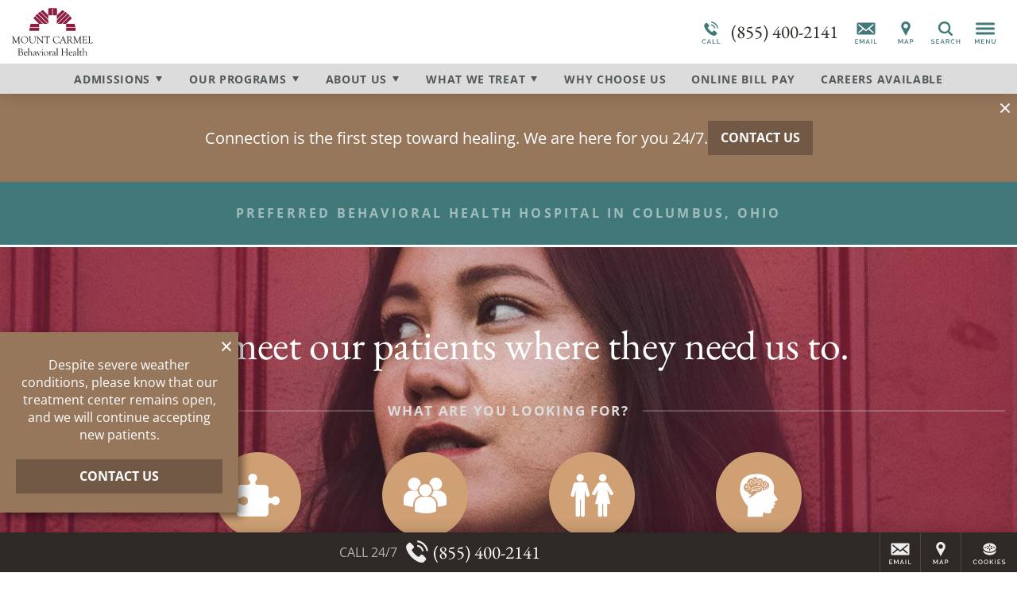

--- FILE ---
content_type: text/html;charset=utf-8
request_url: https://pnapi.invoca.net/1591/na.json
body_size: 229
content:
[{"requestId":"+18555892486","status":"success","formattedNumber":"855-400-2141","countryCode":"1","nationalNumber":"8554002141","lifetimeInSeconds":300,"overflow":null,"surge":null,"invocaId":"i-f3c5051b-c8cd-4fae-d830-2ff92ecae014"},{"type":"settings","metrics":true}]

--- FILE ---
content_type: text/css; charset: UTF-8;charset=UTF-8
request_url: https://www.mountcarmelbehavioralhealth.com/wp-content/themes/acadia2017/fonts/google_fonts/_css.php?f=Open+Sans:;EB+Garamond:
body_size: 460
content:

@font-face {
font-family: "Open Sans";
font-style: normal;
font-weight: 300 800;
font-display: swap;
src: url(OpenSans-VariableFont_wdth,wght.ttf) format("truetype");
unicode-range: U+0000-017F, U+02DC, U+2000-206F, U+2122, U+2190-2193, U+2212, U+2215, U+FEFF, U+FFFD;
}
@font-face {
font-family: "Open Sans";
font-style: italic;
font-weight: 300 800;
font-display: swap;
src: url(OpenSans-Italic-VariableFont_wdth,wght.ttf) format("truetype");
unicode-range: U+0000-017F, U+02DC, U+2000-206F, U+2122, U+2190-2193, U+2212, U+2215, U+FEFF, U+FFFD;
}
@font-face {
font-family: "EB Garamond";
font-style: normal;
font-weight: 400 800;
font-display: swap;
src: url(EBGaramond-VariableFont_wght.ttf) format("truetype");
unicode-range: U+0000-017F, U+02DC, U+2000-206F, U+2122, U+2190-2193, U+2212, U+2215, U+FEFF, U+FFFD;
}
@font-face {
font-family: "EB Garamond";
font-style: italic;
font-weight: 400 800;
font-display: swap;
src: url(EBGaramond-Italic-VariableFont_wght.ttf) format("truetype");
unicode-range: U+0000-017F, U+02DC, U+2000-206F, U+2122, U+2190-2193, U+2212, U+2215, U+FEFF, U+FFFD;
}

--- FILE ---
content_type: image/svg+xml
request_url: https://www.mountcarmelbehavioralhealth.com/wp-content/uploads/sites/142/MountCarmel-Logo-Desktop-Color.svg
body_size: 48992
content:
<?xml version="1.0" encoding="utf-8"?>
<!-- Generator: Adobe Illustrator 21.0.0, SVG Export Plug-In . SVG Version: 6.00 Build 0)  -->
<svg version="1.1" id="Layer_1" xmlns="http://www.w3.org/2000/svg" xmlns:xlink="http://www.w3.org/1999/xlink" x="0px" y="0px"
	 viewBox="0 0 101.7837753 60" style="enable-background:new 0 0 101.7837753 60;" xml:space="preserve">
<style type="text/css">
	.st0{fill:#231F20;}
	.st1{fill:#8C1D40;}
</style>
<g>
	<g>
		<path class="st0" d="M8.13692,38.0825539c-0.2699442,0.48843-0.372756,0.6555634-0.5398884,0.977066
			c-0.0770836,0.141201-0.3212996,0.6555634-0.7197838,1.5167503L6.234446,41.9004669
			c-0.1798954,0.3855171-0.3598919,0.7840004-0.5270243,1.1697235c-0.12854,0.2828102-0.244216,0.5269241-0.3470278,0.7327499
			C5.3089375,43.9056511,5.2703452,43.9958,5.2574806,44.0342903c-0.1028113,0.2185898-0.1670308,0.2955742-0.2699442,0.2955742
			c-0.1156759,0-0.1798949-0.0769844-0.2956724-0.3085365l-0.2955713-0.6041107l-2.3524146-5.1033134l-0.1542683,3.1108932
			l-0.0128642,1.4525337c0,0.8356628,0.231352,1.22118,0.7712404,1.2983665
			c0.3085368,0.0514565,0.3857214,0.0899467,0.3857214,0.1928596c0,0.0899467-0.0900488,0.1414032-0.2314532,0.1414032
			c-0.0257282,0-0.0257282,0-0.6941566-0.0386925c-0.3212996-0.012764-0.5398886-0.0257301-0.6298362-0.0257301
			c-0.2313519,0-0.578481,0.0257301-0.8226969,0.0644226c-0.0771848,0.012764-0.1542683,0.012764-0.2057249,0.012764
			c-0.1028118,0-0.1798953-0.0514565-0.1798953-0.1414032c0-0.0642204,0.0384911-0.1156769,0.1542683-0.141407
			c0.3470278-0.0771828,0.4498396-0.1414032,0.5783796-0.3470268c0.1799966-0.2700462,0.2571814-0.5913429,0.2828084-1.1697235
			c0.1671324-3.4451599,0.1799966-3.8436432,0.1799966-4.319313c0-1.491024-0.359892-2.1465874-1.2726378-2.3137207
			C0.0513552,36.0644035,0,36.0259132,0,35.9357605c0-0.1027107,0.0513552-0.1414032,0.1542683-0.1414032l0.2056236,0.0129662
			c0.1028118,0.0127602,0.1542683,0.0127602,0.4242126,0.0127602c0.2956725,0,0.5270244-0.0127602,0.6555644-0.0257263
			l0.2570802-0.012764c0.2185889,0,0.2699442,0.0642204,0.5013973,0.5398903l2.6094952,5.6431999
			c0.2699442,0.5398903,0.4113483,0.8097343,0.4242125,0.8097343c0.0256267,0,0.0642195-0.0384941,0.0899477-0.1156769
			c0.0257282-0.0642204,0.0514565-0.1156769,0.0770836-0.1671333c0.0257282-0.0512543,0.0385923-0.0899467,0.0643206-0.128437
			l2.9436584-6.3117332c0.12854-0.2698441,0.1542683-0.2955704,0.2828083-0.2955704
			c0.0128641,0,0.1414042,0.0129662,0.3085365,0.0257263h0.2313519c0.2571821,0,0.4628048-0.0127602,0.6042099-0.0257263
			l0.1928606-0.012764c0.0770836,0,0.1156759,0.0384903,0.1156759,0.1284409c0,0.1156731-0.0128641,0.1156731-0.3984842,0.218586
			c-0.4113493,0.1027107-0.5784817,0.4756699-0.5784817,1.3496208c0,0.1928596,0.0128641,0.4756699,0.0385923,1.5941391
			l0.1156759,3.4064636c0.0384912,1.5297203,0.0770836,1.6067009,0.8484259,1.7481041
			c0.2699442,0.0386963,0.3341637,0.0644226,0.3341637,0.1671333c0,0.0899467-0.0770836,0.128643-0.2313519,0.128643
			c-0.0643206,0-0.0643206,0-0.6555643-0.0514565c-0.1542692-0.0129662-0.3214016-0.0257301-0.5271263-0.0257301
			c-0.1670313,0-0.2184877,0-1.1311321,0.0514565c-0.0900488,0.012764-0.1928606,0.012764-0.2314529,0.012764
			c-0.1156759,0-0.1798954-0.0384903-0.1798954-0.1156769c0-0.0642204,0.0513554-0.1156769,0.1542683-0.1414032
			c0.501296-0.1414032,0.6298361-0.372757,0.6298361-1.0797768c0-0.1671333-0.0128641-0.8484268-0.0257282-1.0668144
			L8.13692,38.0825539z"/>
		<path class="st0" d="M20.2846146,40.0107536c0,2.6479874-1.8896103,4.563427-4.4991055,4.563427
			c-1.1183691,0-2.2367382-0.3470268-2.9693871-0.9126434c-0.9898291-0.7842064-1.5811739-2.1083031-1.5811739-3.573597
			c0-1.2856026,0.6042089-2.6352234,1.5168533-3.3807373c0.8098335-0.6557655,1.9410667-1.0412827,3.0851641-1.0412827
			C18.4335957,35.6659203,20.2846146,37.4784431,20.2846146,40.0107536z M12.2247772,39.6380005
			c0,1.4397697,0.4113483,2.571003,1.2726383,3.4579201c0.7070208,0.7327461,1.5810728,1.1182671,2.5194454,1.1182671
			c1.9282017,0,3.3422451-1.5811768,3.3422451-3.7534904c0-1.2854004-0.4756699-2.4810562-1.3111305-3.3037529
			c-0.732748-0.7197838-1.594038-1.0797806-2.6223583-1.0797806C13.4716873,36.0771637,12.2247772,37.4654808,12.2247772,39.6380005
			z"/>
		<path class="st0" d="M28.8459492,37.8127098c0.0257282-1.2726364-0.2442169-1.7740364-0.9897289-1.8125267
			c-0.12854-0.0129662-0.1799965-0.0514565-0.1799965-0.1543694c0-0.0769806,0.0385933-0.1156769,0.1156769-0.1156769
			c0.0514565,0,0.2184868,0.0257301,0.4113483,0.0514565c0.1799965,0.0257301,0.3213997,0.0384903,0.5656166,0.0384903
			l0.86129-0.0127602c0.1414032-0.0129662,0.244215-0.0257301,0.2828083-0.0257301
			c0.0770836,0,0.115675,0.0384903,0.115675,0.1156769c0,0.0899467-0.0128632,0.0899467-0.3471279,0.2443161
			c-0.2956734,0.141407-0.3984852,0.5526543-0.3856201,1.632431v2.8795395c0,1.0925407-0.2570801,2.0566406-0.6941586,2.6479874
			c-0.5784798,0.7842026-1.7353401,1.2726364-2.9822502,1.2726364c-1.3883133,0-2.6223583-0.6041069-3.1365185-1.5424805
			c-0.2570801-0.4499435-0.4499416-1.3755531-0.4499416-2.1210632v-3.188076c0-1.272438-0.1414032-1.5039902-0.9383736-1.6196671
			c-0.12854-0.0257301-0.1799965-0.0642204-0.1799965-0.128437c0-0.0899506,0.0900497-0.1543732,0.2442169-0.1543732
			l0.4242115,0.0129662c0.1928616,0.0257301,0.3214016,0.0257301,0.3984852,0.0257301h0.5142612h0.4884319
			c0.0514565-0.0129662,0.1671333-0.0129662,0.3471298-0.0257301c0.115675-0.0129662,0.2699432-0.0257263,0.3084354-0.0257263
			c0.1029129,0,0.1542683,0.0257263,0.1542683,0.1027107c0,0.0771828-0.0513554,0.1286392-0.1927605,0.1543694
			c-0.5013962,0.1156769-0.6170731,0.3470268-0.6170731,1.1569595l0.0128651,0.4112473V40.79496
			c0,1.1312332,0.1542683,1.8252907,0.5012951,2.3137207c0.4499416,0.6170731,1.3240948,0.977066,2.3781433,0.977066
			c1.1825886,0,2.0824699-0.4242096,2.5324116-1.1954498c0.2570801-0.4499435,0.4369755-1.2983665,0.4369755-2.0953369V37.8127098z"
			/>
		<path class="st0" d="M38.6542969,42.285984c0,0.7969704,0,1.3755531-0.012867,1.7353439v0.1286392
			c0,0.2828102-0.0385933,0.372757-0.1928596,0.372757c-0.1028137,0-0.1028137,0-0.2828102-0.2313538l-5.2832069-6.0546494
			c-0.0771866-0.0769844-0.0900497-0.0899506-0.1542702-0.0899506c-0.0900459,0-0.1156731,0.0514565-0.1156731,0.2700462v4.2548904
			c-0.012867,1.2082138,0.1028099,1.4140396,0.8869133,1.5167503c0.141407,0.0257301,0.2057266,0.0771866,0.2057266,0.1671333
			c0,0.0771866-0.0514565,0.128643-0.1414032,0.128643l-0.1799965-0.0129662l-0.5398903-0.0384903
			c-0.3342628-0.0257301-0.5656166-0.0384941-0.6684265-0.0384941c-0.1156769,0-0.6812935,0.0384941-0.745615,0.0512543
			c-0.1028118,0.0129662-0.1798954,0.0257301-0.2313519,0.0257301c-0.0899467,0-0.1799965-0.0514565-0.1799965-0.1156769
			s0.0514565-0.1156769,0.1799965-0.1541672c0.7198849-0.2443161,0.9255104-0.6170731,0.8997803-1.6840858V38.455307
			c0.0514565-1.3238907-0.5270233-2.3524132-1.3497219-2.4293938c-0.115675-0.0129662-0.1671314-0.0514565-0.1671314-0.128643
			s0.0514565-0.128437,0.1286411-0.128437h0.115675c0.0256271,0.0127602,0.616972,0.0255241,0.6684303,0.0255241h0.1028118
			c0.1028118-0.012764,0.1799965-0.012764,0.2184868-0.012764c0.1414051,0,0.2057247,0.0384903,0.3342648,0.1798973
			l5.7717438,6.530117c0.0899467,0.1158791,0.1414032,0.1543694,0.1671295,0.1543694
			c0.0642204,0.012764,0.0770836-0.0384903,0.0770836-0.2313499v-2.9952164
			c0.0257301-2.9180336-0.0770836-3.20084-1.2726364-3.3679733c-0.12854-0.0255241-0.1798935-0.0769806-0.1798935-0.1669312
			c0-0.0771828,0.0513535-0.1156731,0.1798935-0.1156731l0.2699432,0.0127602
			c0.2314529,0.0257301,0.8484268,0.0514565,1.2084198,0.0514565c0.2570801,0,0.4113503-0.0129662,0.5656166-0.0386925
			c0.141304-0.012764,0.2313538-0.0255241,0.3084373-0.0255241c0.1028099,0,0.1799965,0.0642166,0.1799965,0.141201
			c0,0.0514565-0.0385933,0.0901489-0.12854,0.1029129c-0.5913467,0.1543694-0.6427002,0.3085365-0.62994,1.8252869
			l-0.0127602,0.3984871V42.285984z"/>
		<path class="st0" d="M44.7986908,36.4886169c-0.35989-0.0129662-0.4113464,0.0514565-0.4242096,0.4499397v5.8488235V43.00597
			c-0.0257301,0.8097343,0.1671295,1.0797768,0.8355598,1.2082176c0.1542664,0.0386925,0.2184868,0.0771828,0.2184868,0.1414032
			c0,0.0771866-0.0770836,0.1414032-0.1670303,0.1414032c-0.0643196,0-0.1671333-0.0127602-0.3213997-0.0384903
			c-0.12854-0.0129662-0.2184906-0.0129662-1.0411873-0.0257263c-0.7456131,0.0127602-0.7584763,0.0127602-0.8998795,0.0257263
			c-0.2184906,0.0257301-0.3856201,0.0384903-0.4242134,0.0384903c-0.1156769,0-0.1927605-0.0514565-0.1927605-0.128437
			c0-0.0771866,0.0642204-0.1156769,0.2056236-0.1414032c0.6941566-0.0901527,0.8484268-0.3085365,0.8226967-1.1954536v-0.1800995
			v-5.8488235c-0.0128632-0.4884338-0.0128632-0.5014-0.372757-0.5141602h-1.6711197
			c-0.7583771,0.0514565-0.8997803,0.1798935-1.0797768,0.9640999c-0.0385933,0.1671333-0.0899467,0.2441139-0.1671333,0.2441139
			c-0.0642204,0-0.1156769-0.0769806-0.1156769-0.1798935c0-0.0514565,0.0257301-0.2056236,0.0770836-0.4756699
			c0.0385933-0.2698441,0.0900497-0.629837,0.0900497-0.7455139c-0.0128632-0.359993,0.0513573-0.4499397,0.3341637-0.4627037
			h6.7487068c0.4756699,0,0.488533,0.012764,0.488533,0.642601c0,0.1671333,0,0.3085365,0.0256271,0.4114494
			c0.0257301,0.1414032,0.0385933,0.2698441,0.0385933,0.3213005c0,0.1029129-0.0642204,0.1928596-0.1414032,0.1928596
			c-0.0642204,0-0.1028137-0.0642204-0.1414032-0.1928596c-0.0899506-0.5783806-0.3085403-0.7327499-0.9641037-0.7197838H44.7986908
			z"/>
		<path class="st0" d="M59.2859383,38.0825539l0.0257263,0.1414032c0,0.0642204-0.0514565,0.1286392-0.1156769,0.1286392
			c-0.0642166,0-0.0899467-0.0257263-0.218586-0.2570801c-0.7842064-1.3883133-1.8382568-2.069603-3.213604-2.069603
			c-2.1210632,0-3.4194298,1.4138374-3.4194298,3.7150002c0,2.5837631,1.5297165,4.4218178,3.6635437,4.4218178
			c0.7327499,0,1.4140434-0.2056236,2.0183525-0.6041069c0.4884338-0.3085403,0.9126434-0.7455139,1.1055069-1.1182709
			c0.1414032-0.3085365,0.1669273-0.3342628,0.2441139-0.3342628c0.0514565,0,0.1029129,0.0514565,0.1029129,0.1156731
			c0,0.0384941,0,0.0384941-0.0386925,0.2185898l-0.141407,0.7582741c-0.0512543,0.2700462-0.0512543,0.2700462-0.2828064,0.4242134
			c-0.9254074,0.6170731-2.0309143,0.9513397-3.1621475,0.9513397c-1.2596703,0-2.339447-0.3470268-3.0979271-0.977066
			c-0.9126434-0.7712402-1.4654961-2.0309143-1.4654961-3.3807373c0-2.6222572,1.9154358-4.550457,4.5119667-4.550457
			c0.8099327,0,1.7483063,0.2313499,2.4166336,0.5913429c0.2957764,0.1671333,0.4114494,0.2183876,0.4499435,0.2183876
			c0.0257263,0,0.0642166-0.012764,0.1029129-0.0512543c0.1027107-0.0644226,0.1541672-0.0901527,0.1928596-0.0901527
			c0.0642204,0,0.1027107,0.0644226,0.128437,0.2315559L59.2859383,38.0825539z"/>
		<path class="st0" d="M62.5382347,41.1290245c-0.5783806-0.012764-0.6555672,0.0386925-0.8741531,0.5785789l-0.3984871,0.9254074
			c-0.2313499,0.5271263-0.2828064,0.6812935-0.2828064,0.9385757c0,0.3984871,0.1414032,0.5269241,0.7327499,0.6555672
			c0.1286392,0.0257263,0.1928596,0.0769806,0.1928596,0.1541672c0,0.0642166-0.0642204,0.1029129-0.1671333,0.1029129
			c-0.0771828,0-0.0771828,0-0.8226967-0.0514565c-0.2056236-0.0129662-0.4114494-0.0129662-0.6942596-0.0129662
			c-0.1156731,0-0.2183838,0-0.2955704,0.0129662c-0.1798935,0.0127602-0.3213005,0.0257263-0.3470268,0.0257263
			c-0.1029129,0-0.1671333-0.0386925-0.1671333-0.1156769c0-0.0899467,0.012764-0.1029129,0.3470268-0.1928596
			c0.2313538-0.0899467,0.6041107-0.629837,0.861393-1.2726364l3.2263641-7.1729202
			c0.0771866-0.1541672,0.1029129-0.1798973,0.1800957-0.1798973c0.0769882,0,0.1156769,0.0384903,0.1799011,0.1798973
			l2.69944,6.9030762c0.0771866,0.2183876,0.1671295,0.4242134,0.2570801,0.6555634
			c0.2185898,0.6041107,0.4884338,0.8226967,1.1439972,0.9254074c0.1286392,0.0257301,0.1928558,0.0644226,0.1928558,0.141407
			c0,0.0771828-0.0642166,0.1156731-0.1798935,0.1156731l-0.2313538-0.0127602
			c-0.2056198-0.0257301-0.2185822-0.0257301-1.1697235-0.0384941l-0.5913391,0.012764
			c-0.2185898,0-0.4499435,0.0257301-0.4884338,0.0384903c-0.0901489,0.0129662-0.1671371,0.0257301-0.2058258,0.0257301
			c-0.0769806,0-0.1541672-0.0642204-0.1541672-0.1284409c0-0.0899467,0.0384903-0.1156731,0.359993-0.1800957
			c0.2056198-0.0384903,0.3083344-0.1798973,0.3083344-0.4242134c0-0.2570801-0.0899506-0.5656166-0.3855209-1.3368568
			l-0.3085327-0.8226967c-0.1029205-0.2698441-0.1414108-0.3470268-0.2056274-0.3855209
			c-0.0644226-0.0514565-0.1543732-0.0644188-0.4242096-0.0644188H62.5382347z M63.9008179,37.6326103
			c-0.0899467-0.2570801-0.1414032-0.3342628-0.2056236-0.3342628c-0.0386925,0-0.0642204,0.0257263-0.1029129,0.1158791
			l-1.22118,2.7251701c-0.0642204,0.128437-0.0771866,0.1798935-0.0771866,0.2313499
			c0,0.1284409,0.0386963,0.141407,0.4499435,0.1671333h1.72258c0.3857193,0,0.4884262-0.0257263,0.4884262-0.1543694
			c0-0.0257263-0.0384903-0.2185898-0.0642166-0.2570801L63.9008179,37.6326103z"/>
		<path class="st0" d="M74.6088409,42.658741c0.7842102,1.1956558,1.2341461,1.5554466,1.8897171,1.5426826
			c0.0514526,0,0.1029129,0.0384903,0.1029129,0.0899467c0,0.1284409-0.4242172,0.2443199-0.8871231,0.2443199
			c-0.7582703,0-1.3111267-0.3729591-1.9409637-1.3370628l-1.5682068-2.3779373c0-0.0129662-0.0386963-0.0644226-0.0771866-0.141407
			c-0.1414032-0.218586-0.2185898-0.2570801-0.4884338-0.2570801h-0.6942596
			c-0.3085327-0.0129623-0.347023,0.012764-0.359787,0.2313538v1.9539299v0.3340607
			c-0.0386963,0.874157,0.2570801,1.1954536,1.1439972,1.2856064c0.1541672,0.0257263,0.2313538,0.0642166,0.2313538,0.1414032
			c0,0.0769806-0.0899506,0.128437-0.1928635,0.128437c-0.0769806,0-0.2183838-0.0127602-0.3855209-0.0257263
			c-0.1414032-0.0257301-0.8099365-0.0384903-1.4012756-0.0384903c-0.3085403,0-0.629837,0.0127602-0.8484268,0.0384903
			c-0.1284409,0.0129662-0.2828064,0.0257263-0.3212967,0.0257263c-0.1156769,0-0.1671371-0.0384903-0.1671371-0.128437
			c0-0.0771866,0.0384903-0.1029129,0.1543732-0.128643c0.7325439-0.218586,0.8226929-0.4242096,0.8226929-1.8767433v-4.2164001
			c0.012764-1.7610664-0.0644226-1.9409637-0.98983-2.0696068c-0.1286392-0.0257263-0.2058258-0.0899467-0.2058258-0.1541634
			c0-0.0771866,0.0771866-0.128643,0.2185898-0.128643c0.0384903,0,0.2313538,0.0129662,0.4371796,0.0257263
			c0.1284409,0.0129662,0.2955704,0.0129662,0.5269241,0.0129662c0.3212967,0,0.3342667,0,1.0155563-0.0514565
			c0.3212967-0.0127602,0.6427994-0.0257263,0.9383698-0.0257263c0.98983,0,1.6069031,0.1541672,2.0953369,0.5271263
			c0.4884338,0.3597908,0.7712402,0.9640999,0.7712402,1.6324272c0,0.9256096-0.5398865,1.6711235-1.5554428,2.1852837
			L74.6088409,42.658741z M71.7422714,39.9592972c1.0927429,0,1.7610703-0.6425972,1.7610703-1.6838837
			c0-0.5913467-0.2698441-1.2084198-0.7070236-1.5682106c-0.3597946-0.3085365-0.989624-0.5143623-1.5682068-0.5143623
			c-0.2955704,0-0.4756699,0.0644226-0.5656204,0.1928635c-0.0769806,0.1029129-0.0769806,0.1543694-0.0769806,0.5785789v2.5450745
			c0.012764,0.4114494,0.0384903,0.4371796,0.4497375,0.4499397H71.7422714z"/>
		<path class="st0" d="M84.8539658,38.0825539c-0.2698441,0.48843-0.372757,0.6555634-0.5398941,0.977066
			c-0.077179,0.141201-0.3212967,0.6555634-0.71978,1.5167503l-0.642807,1.3240967
			c-0.1798935,0.3855171-0.359993,0.7840004-0.5269165,1.1697235c-0.1286469,0.2828102-0.2443237,0.5269241-0.3472366,0.7327499
			c-0.0514526,0.1027107-0.0899429,0.1928596-0.1027069,0.2313499c-0.1029129,0.2185898-0.1671295,0.2955742-0.2700424,0.2955742
			c-0.1156769,0-0.1799011-0.0769844-0.295578-0.3085365l-0.2957687-0.6041107l-2.352417-5.1033134l-0.1541672,3.1108932
			l-0.012764,1.4525337c0,0.8356628,0.2313538,1.22118,0.7712402,1.2983665
			c0.3085403,0.0514565,0.3855209,0.0899467,0.3855209,0.1928596c0,0.0899467-0.0899506,0.1414032-0.2313538,0.1414032
			c-0.0257263,0-0.0257263,0-0.6940536-0.0386925c-0.3215027-0.012764-0.5398865-0.0257301-0.6300354-0.0257301
			c-0.2313538,0-0.5783844,0.0257301-0.8227005,0.0644226c-0.0769806,0.012764-0.1541672,0.012764-0.2056198,0.012764
			c-0.1027145,0-0.1799011-0.0514565-0.1799011-0.1414032c0-0.0642204,0.0384903-0.1156769,0.1541672-0.141407
			c0.347229-0.0771828,0.4499435-0.1414032,0.5785828-0.3470268c0.1798935-0.2700462,0.2570801-0.5913429,0.2828064-1.1697235
			c0.1671371-3.4451599,0.1799011-3.8436432,0.1799011-4.319313c0-1.491024-0.359993-2.1465874-1.2726364-2.3137207
			c-0.1414108-0.0257263-0.1928635-0.0642166-0.1928635-0.1543694c0-0.1027107,0.0514526-0.1414032,0.1543655-0.1414032
			l0.2056274,0.0129662c0.1029129,0.0127602,0.1541672,0.0127602,0.4242096,0.0127602
			c0.2955704,0,0.5271301-0.0127602,0.6555634-0.0257263l0.2570801-0.012764c0.2185898,0,0.27005,0.0642204,0.5014038,0.5398903
			l2.6094894,5.6431999c0.2698441,0.5398903,0.4112473,0.8097343,0.4242172,0.8097343
			c0.0257263,0,0.0642166-0.0384941,0.0899429-0.1156769c0.0257339-0.0642204,0.0514603-0.1156769,0.0771866-0.1671333
			c0.0257263-0.0512543,0.0384903-0.0899467,0.0642166-0.128437l2.9437637-6.3117332
			c0.1284409-0.2698441,0.1541672-0.2955704,0.2828064-0.2955704c0.012764,0,0.1414032,0.0129662,0.3085403,0.0257263h0.2313461
			c0.2570801,0,0.4627075-0.0127602,0.6041107-0.0257263l0.1928635-0.012764c0.0771866,0,0.1156769,0.0384903,0.1156769,0.1284409
			c0,0.1156731-0.01297,0.1156731-0.3984909,0.218586c-0.4114456,0.1027107-0.5785751,0.4756699-0.5785751,1.3496208
			c0,0.1928596,0.0129623,0.4756699,0.0386887,1.5941391l0.1156769,3.4064636
			c0.0384903,1.5297203,0.0771866,1.6067009,0.8484268,1.7481041c0.2698441,0.0386963,0.3342667,0.0644226,0.3342667,0.1671333
			c0,0.0899467-0.0771866,0.128643-0.2315598,0.128643c-0.0642166,0-0.0642166,0-0.6555634-0.0514565
			c-0.1541672-0.0129662-0.3212967-0.0257301-0.5269241-0.0257301c-0.1671295,0-0.2185898,0-1.1312332,0.0514565
			c-0.0899429,0.012764-0.1928558,0.012764-0.2313461,0.012764c-0.1156769,0-0.1800995-0.0384903-0.1800995-0.1156769
			c0-0.0642204,0.0514526-0.1156769,0.1543655-0.1414032c0.5011978-0.1414032,0.629837-0.372757,0.629837-1.0797768
			c0-0.1671333-0.012764-0.8484268-0.0257263-1.0668144L84.8539658,38.0825539z"/>
		<path class="st0" d="M89.8930588,39.3422241c-0.012764,0.359993,0.0384903,0.4114494,0.372757,0.4114494h0.9640961
			c1.3883133-0.0384903,1.5811768-0.1286392,1.6711273-0.7842064c0.0257263-0.1027107,0.0642166-0.1541672,0.1414032-0.1541672
			c0.0899429,0,0.1286392,0.0384941,0.1286392,0.1671333c0,0.012764,0,0.0899467-0.0129623,0.141407
			c-0.0257339,0.5526505-0.0384979,0.7582741-0.0384979,1.1182671c0,0.2828064,0.012764,0.5013962,0.0384979,0.7584763
			c0.0129623,0.0771866,0.0129623,0.1541672,0.0129623,0.1928596c0,0.1027107-0.0386963,0.1541672-0.1156769,0.1541672
			c-0.1158752,0-0.1414032-0.0514565-0.1928635-0.3212967c-0.1800919-0.6170731-0.334259-0.719986-1.0797729-0.719986h-1.3755493
			c-0.4112473,0-0.5398941,0.0771828-0.5269241,0.3085365l0.012764,0.218586v2.0823708
			c0,0.9128456,0.1029129,1.0155563,1.0155563,1.0155563c0.71978,0,1.1697235-0.0384903,1.6711197-0.1541672
			c0.8741531-0.1928596,1.2983704-0.4371758,1.632431-0.9513359c0.0514526-0.0899506,0.0901489-0.1156769,0.1543655-0.1156769
			c0.0642242,0,0.1027145,0.0514565,0.1027145,0.1671333c0,0.2700462-0.2570801,0.7584763-0.5656204,1.0927429
			c-0.347023,0.3727531-0.7582703,0.5526505-1.2854004,0.5526505c-0.1027069,0-0.3085327-0.012764-0.4884262-0.0257301
			c-0.9256134-0.0899467-1.3755569-0.1156731-1.97966-0.1156731c-0.5269241,0-1.3496246,0.0384903-1.5554504,0.0771828
			c-0.1541672,0.0257301-0.2570801,0.0384903-0.3340607,0.0384903c-0.0901489,0-0.1928635-0.0642166-0.1928635-0.1414032
			c0-0.0899467,0.0514603-0.1156769,0.3984909-0.2185898c0.359787-0.1156731,0.4756622-0.4497375,0.4626999-1.2854004v-0.2441139
			v-5.0520592c0.0129623-1.1697235-0.1798935-1.491024-0.9641037-1.5167542
			c-0.1284332-0.0127602-0.1798935-0.0514565-0.1798935-0.1156731c0-0.1156769,0.1027145-0.1798973,0.2698441-0.1798973
			c0.1286392,0,0.2700424,0.012764,0.4371796,0.0257301c0.6812897,0.0899467,1.0668106,0.1027107,2.0309143,0.1027107
			c0.8484192,0,2.5580368-0.0514603,2.8280792-0.0899506c0.1029129-0.0127602,0.1928635-0.0257263,0.2443161-0.0257263
			c0.1284409,0,0.2056274,0.0771828,0.2056274,0.1798935l-0.01297,0.1543694
			c-0.0257263,0.141407-0.0642166,0.5269241-0.0769806,0.8611908c-0.0257263,0.4114494-0.0644226,0.5528526-0.2058258,0.5528526
			c-0.1027069,0-0.1156769-0.0386925-0.1156769-0.359993c-0.0512543-0.7197838-0.3340607-0.8484268-1.8895035-0.8484268h-0.98983
			c-0.4756699-0.0257263-0.629837,0.1156769-0.6170731,0.5271263V39.3422241z"/>
		<path class="st0" d="M97.2847672,42.7101974c0.012764,0.8226967,0.012764,0.8226967,0.0769806,0.977066
			c0.0899506,0.2183876,0.27005,0.2698441,0.9513397,0.2698441c1.632431,0,2.8665771-0.3855209,3.2008438-1.0155602
			c0.0769806-0.1414032,0.1027069-0.1671295,0.1669312-0.1671295c0.064415,0,0.1029129,0.0514565,0.1029129,0.1158791
			c0,0.2441139-0.2698441,0.7840004-0.5141602,1.0540466c-0.359993,0.372757-0.8869171,0.5526505-1.6196671,0.5526505
			c-0.2313538,0-0.2313538,0-1.1697235-0.0642166c-0.3085403-0.0257301-0.9256134-0.0514565-1.2598801-0.0514565
			c-0.4112473,0-1.0283203,0.0384903-1.2854004,0.0771828c-0.1541672,0.0257301-0.2955704,0.0384903-0.347023,0.0384903
			c-0.1029129,0-0.1671371-0.0384903-0.1671371-0.1156731c0-0.0642204,0.0514603-0.1156769,0.1671371-0.1541672
			c0.6425934-0.2185898,0.7455063-0.4371796,0.7327499-1.5297203v-5.3219032
			c0.0384903-0.8998795-0.1800995-1.1954498-0.9641037-1.3111267c-0.1029129-0.0257301-0.1543732-0.0642204-0.1543732-0.128643
			c0-0.0899467,0.0899506-0.1414032,0.2313538-0.1414032c0.0771866,0,0.2185898,0.0129662,0.372757,0.0257263
			c0.2185898,0.0129662,0.7070236,0.0257301,1.0285263,0.0257301c0.2955704,0,0.7969666-0.012764,0.9898224-0.0257301
			c0.1156769-0.0127602,0.2441177-0.0127602,0.282814-0.0127602c0.0899429,0,0.1414032,0.0257263,0.1414032,0.0899467
			c0,0.128643-0.0514603,0.1541672-0.3986893,0.2443161c-0.4240112,0.1027107-0.5783768,0.4884338-0.5654144,1.3368568V42.7101974z"
			/>
		<path class="st0" d="M8.4779711,53.097126c-0.0128641-1.1441994-0.244216-1.5169563-1.0026932-1.6198692
			c-0.1798954-0.012764-0.2570801-0.0512543-0.2570801-0.1414032c0-0.0899467,0.0900488-0.1414032,0.2443175-0.1414032
			c0.0513549,0,0.1798949,0,0.3212991,0.0129623c0.1156759,0.012764,0.2828083,0.012764,0.4756689,0.012764
			c0.5270252,0,0.5270252,0,1.4653978-0.0512543c0.2313519-0.0129662,0.4499407-0.0129662,0.6427002-0.0129662
			c0.8998814,0,1.5297174,0.141407,2.0567417,0.4756699c0.5656176,0.359993,0.9127464,0.9511375,0.9127464,1.5939369
			c0,0.4242134-0.1414042,0.8356628-0.4113483,1.1697273c-0.1928606,0.2313499-0.2185888,0.2570801-0.6941566,0.5656166
			c-0.0514574,0.0386925-0.0900497,0.0771828-0.0900497,0.1029129c0,0.0514565,0.0128641,0.0514565,0.3214016,0.128437
			c0.9641008,0.2570801,1.5939369,1.0927429,1.5939369,2.1210632c0,1.5682106-1.2596722,2.6481895-3.1107912,2.6481895
			c-0.2313519,0-0.5527525-0.0129662-0.9641008-0.0514565c-0.4755678-0.0514565-0.6041079-0.0514565-0.976965-0.0514565
			c-0.4113493,0-0.7326488,0.0127602-0.8355618,0.0257263c-0.192759,0.0257301-0.3470273,0.0384903-0.4241109,0.0384903
			c-0.1157775,0-0.1799965-0.0514565-0.1799965-0.1414032c0-0.0771828,0.0513549-0.1156769,0.192759-0.128437
			c0.5784807-0.0771866,0.6812925-0.3215027,0.7198849-1.709816V53.097126z M10.9074697,54.9995995
			c1.0026932,0,1.5811749-0.5143623,1.5811749-1.3883133c0-0.5398903-0.2570801-1.1441994-0.6427011-1.4912262
			c-0.3984842-0.359993-1.0798779-0.6041107-1.6968498-0.6041107c-0.5784807,0-0.7070208,0.1156769-0.7070208,0.629837v2.5195465
			c0,0.2955742,0.0643206,0.3470306,0.4242125,0.3342667H10.9074697z M9.7892017,55.449337
			c-0.2956724-0.012764-0.3471289,0.0257301-0.3471289,0.2443161v2.8923035
			c0.0128641,0.5783806,0.0128641,0.5913467,0.1028118,0.7070236c0.1671324,0.2056236,0.6812925,0.3212967,1.4912262,0.3212967
			c0.6940556,0,1.118268-0.128437,1.4653978-0.4369736c0.3856201-0.3470268,0.6298361-0.9383736,0.6298361-1.5424805
			c0-0.8613892-0.4370766-1.6198692-1.1183701-1.9411697c-0.4242125-0.2056236-0.6298361-0.2443161-1.3368568-0.2443161H9.7892017z"
			/>
		<path class="st0" d="M15.7022467,56.8633804v0.1029129c0.0128641,1.3240929,0.9383726,2.4166336,2.0567427,2.4166336
			c0.5013981,0,0.8484249-0.1414032,1.4782619-0.6041069c0.0385914-0.0386963,0.0771847-0.0514565,0.1029129-0.0514565
			c0.0384903,0,0.0770836,0.0514565,0.0770836,0.1029129c0,0.128437-0.1542683,0.3212967-0.501297,0.5783768
			C18.3889275,59.8071404,17.836174,60,17.2448292,60c-1.3368578,0-2.4037704-1.1826897-2.4037704-2.6737137
			c0-1.47826,1.0926409-2.7638664,2.3651772-2.7638664c0.6684284,0,1.3112316,0.3342667,1.7097149,0.8741531
			c0.2184887,0.3085365,0.4627037,0.8869171,0.4627037,1.0927429c0,0.1541672-0.115675,0.2056236-0.4241104,0.2056236
			c-0.2956734,0-0.2956734,0-0.8870182-0.0257263h-2.3652792V56.8633804z M17.8490372,56.3749466
			c0.4113503,0,0.501297-0.0384903,0.501297-0.1928596c0-0.6683273-0.6812935-1.3368568-1.3497219-1.3368568
			c-0.6812916,0-1.1698256,0.5913429-1.2726374,1.5297165H17.8490372z"/>
		<path class="st0" d="M21.2556038,55.5265236c0.5398884-0.642601,1.1312332-0.9641037,1.7867966-0.9641037
			c0.6555653,0,1.2469101,0.3215027,1.6196651,0.8869171c0.2185898,0.3215027,0.3342667,0.7584763,0.3342667,1.2856026v1.97966
			c0,0.6555634,0.1028118,0.7712402,0.8226967,0.9126434c0.115675,0.012764,0.1670303,0.0514565,0.1670303,0.1284409
			c0,0.0771828-0.0513554,0.1156731-0.1798954,0.1156731c-0.0385914,0-0.1799965,0-0.2956715-0.0127602
			c-0.3085365-0.0129662-0.617075-0.0257301-0.7969685-0.0257301c-0.1928616,0-0.7327499,0.0257301-0.8098335,0.0384903
			c-0.0900497,0.0129662-0.1671333,0.0129662-0.2057247,0.0129662c-0.0770836,0-0.1671333-0.0514565-0.1671333-0.1156731
			c0-0.0644226,0.0128651-0.0771866,0.3085365-0.1928635c0.2570801-0.1029129,0.2956734-0.1928596,0.2956734-0.7197838v-2.0825691
			c0-1.0283241-0.5784817-1.6968536-1.4782619-1.6968536c-0.732748,0-1.4011765,0.5014-1.4011765,1.0412865v2.4295998
			c0.0128632,0.861187,0.115675,1.002594,0.8484249,1.0925407c0.1542683,0.0129662,0.2184868,0.0642204,0.2184868,0.1543694
			c0,0.0642204-0.0513554,0.1027107-0.12854,0.1027107c-0.0642185,0-0.2056236-0.012764-0.3598919-0.0257301
			c-0.115675-0.0127602-0.5527515-0.0257263-0.9127464-0.0257263c-0.2184868,0-0.4884319,0.0129662-0.7583752,0.0386925
			c-0.1156769,0.012764-0.2313519,0.012764-0.3085365,0.012764c-0.0899487,0-0.1414051-0.0384903-0.1414051-0.1156769
			c0-0.0642204,0.0385933-0.1027107,0.1414051-0.1414032c0.5013962-0.1414032,0.5527515-0.2570801,0.5398884-1.1182671v-6.3631897
			c0-0.2955704-0.0128651-0.3984833-0.0642204-0.501194c-0.0385914-0.1156769-0.2057247-0.2443199-0.2828083-0.2443199
			l-0.4370766,0.0257301c-0.0385914,0-0.0899467-0.0514565-0.0899467-0.1029129
			c0-0.0642204,0.0384903-0.1027107,0.1414032-0.1284409c0.5527534-0.1798935,0.6812935-0.2313499,1.362587-0.5656166
			c0.0513535-0.0257263,0.1028118-0.0384903,0.1414032-0.0384903c0.0642204,0,0.1028118,0.0512543,0.1028118,0.1284409
			l-0.0128632,0.48843V55.5265236z"/>
		<path class="st0" d="M29.3411674,56.2977638c0-0.5269241-0.0385914-0.6940575-0.1928596-0.8996811
			c-0.2056236-0.2828064-0.629837-0.4756699-1.0283222-0.4756699c-0.5656166,0-0.8612881,0.2570801-0.8612881,0.7197838
			c0,0.141407,0.0128632,0.2313538,0.0899467,0.4629097c0.0257282,0.1027069,0.0385933,0.1669273,0.0385933,0.2056236
			c0,0.0771828-0.0513554,0.1156731-0.1156769,0.1156731c-0.115675,0-0.3598919-0.0514565-0.5656166-0.1286392
			c-0.1414032-0.0512543-0.2184868-0.1541672-0.2184868-0.2698441c0-0.2700462,0.2570801-0.7197838,0.5398884-0.977066
			c0.3470268-0.2955704,0.8997803-0.4884338,1.4140415-0.4884338c0.629837,0,1.2725372,0.2700462,1.5553455,0.6428032
			c0.1414032,0.1928596,0.2057247,0.4627037,0.2057247,0.8097305v2.4680901c0,0.5528564,0.0257282,0.6685295,0.1670303,0.861393
			c0.1029129,0.1414032,0.2828083,0.2183838,0.4628048,0.2183838c0.0771847,0,0.0771847,0,0.2828083-0.0512543
			c0.0643215,0,0.1028118,0.0512543,0.1028118,0.1027107c-0.0128632,0.141407-0.5012951,0.3342667-0.8484249,0.3342667
			c-0.3984833,0-0.6298351-0.1671333-0.9383717-0.629837C28.7626858,59.8071404,28.2999821,60,27.7472305,60
			c-0.7970695,0-1.2983665-0.4499397-1.2983665-1.1697235c0-0.6170731,0.372757-1.0542526,1.1825886-1.362587
			c0.4113483-0.1543694,0.8741531-0.2570801,1.7097149-0.3857193V56.2977638z M29.3411674,57.3262863
			c-0.5270233,0.0512543-0.9641018,0.1671333-1.4140415,0.3855171c-0.4370766,0.2056236-0.6427002,0.5271263-0.6427002,0.9641037
			c0,0.5656166,0.3727551,0.9383698,0.9255085,0.9383698c0.372858,0,0.7841034-0.1798935,0.976965-0.4242096
			c0.1156769-0.141407,0.1542683-0.2955742,0.1542683-0.6168709V57.3262863z"/>
		<path class="st0" d="M34.8945236,56.6834831c0.1799965-0.3857193,0.3213997-0.8998795,0.3213997-1.1697235
			c0-0.3085365-0.1671295-0.4629059-0.6042099-0.5398903c-0.12854-0.0257263-0.1671295-0.0514565-0.1671295-0.1286392
			c0-0.0771866,0.0643196-0.1284409,0.1671295-0.1284409c0.0385933,0,0.12854,0.012764,0.2313538,0.0257301
			c0.1029129,0.012764,0.2057266,0.012764,0.4756699,0.012764c0.3213997,0,0.7327499-0.012764,0.848423-0.0257301
			l0.2313538-0.012764c0.0899467,0,0.1414032,0.0384941,0.1414032,0.1027107c0,0.0771866-0.0128632,0.0771866-0.2699432,0.1800995
			c-0.2184868,0.1027107-0.3213997,0.2183876-0.4884338,0.5911407l-2.0439796,4.2548904
			C33.6862068,59.9615097,33.6347504,60,33.5319366,60c-0.0899467,0-0.1799965-0.0642204-0.2313499-0.1671333l-1.8253899-4.1262474
			c-0.1928616-0.4242134-0.3342667-0.5785828-0.6812935-0.7327499c-0.1028118-0.0386925-0.12854-0.0644188-0.12854-0.1156731
			c0-0.0901527,0.0770836-0.141407,0.1927586-0.141407c0.0128651,0,0.0771847,0,0.1414051,0.012764
			c0.2057247,0.0257301,0.7327499,0.0384903,1.2597733,0.0384903c0.2057266,0,0.3085365,0,0.4113503-0.0127602
			c0.12854-0.012764,0.2570801-0.0257301,0.2828064-0.0257301c0.0900497,0,0.1414032,0.0514565,0.1414032,0.128643
			c0,0.0769806-0.0257263,0.0899467-0.3213997,0.1414032c-0.2827072,0.0384903-0.4241104,0.1414032-0.4241104,0.3340607
			c0,0.1156769,0.0256271,0.2185898,0.1156769,0.4242134l1.3754463,3.1623497L34.8945236,56.6834831z"/>
		<path class="st0" d="M38.5065079,58.8045464c-0.0128632,0.6555634,0.0899506,0.7582741,0.7969704,0.8226967
			c0.12854,0.0257301,0.2185898,0.0769844,0.2185898,0.1541672c0,0.0642204-0.0643234,0.1156769-0.1671333,0.1156769
			c-0.0771866,0-0.2185898-0.012764-0.4113503-0.0257301c-0.0643196-0.0127602-0.6941566-0.0257263-0.8355598-0.0257263
			c-0.1928596,0-0.488533,0.0257263-0.6555634,0.0386925c-0.1029129,0.012764-0.1799965,0.0257301-0.2314529,0.0257301
			c-0.0899467,0-0.1670303-0.0514565-0.1670303-0.1156769c0-0.0771866,0.0384903-0.1029129,0.2313499-0.1671333
			c0.3085365-0.1543694,0.3598938-0.2828064,0.3598938-0.7842064v-2.7379303
			c0.0128632-0.6812935-0.0899506-0.8227005-0.5912437-0.8227005c-0.1157799,0-0.1671333-0.0386925-0.1799965-0.0901489
			c-0.012867-0.0769806,0.0514565-0.1156769,0.3213997-0.2056236c0.1798935-0.0642204,0.8869171-0.372757,0.8997803-0.3984833
			c0.2184868-0.1156769,0.2956734-0.1541672,0.3342628-0.1541672c0.0770836,0,0.0770836,0,0.0770836,1.1697235V58.8045464z
			 M38.4421883,52.235733c0.2057266,0.3215027,0.2057266,0.3215027,0.2057266,0.3984871
			c0,0.2056236-0.3984871,0.6555634-0.5656166,0.6555634c-0.1671333,0-0.5398903-0.4499397-0.5398903-0.6555634
			c0-0.0642204,0.0643196-0.1671333,0.2442169-0.3984871c0.1542664-0.2056236,0.2314529-0.2570801,0.3471298-0.2570801
			C38.2494278,51.978653,38.3136482,52.0428734,38.4421883,52.235733z"/>
		<path class="st0" d="M45.4608421,57.2875938C45.4608421,58.8302765,44.2525253,60,42.6585846,60
			c-1.6068993,0-2.7380333-1.1184692-2.7380333-2.6994438c0-0.7969666,0.4241104-1.6840858,1.0283203-2.1467896
			c0.4884338-0.372757,1.1440964-0.5913467,1.7610703-0.5913467C44.2396584,54.5624199,45.4608421,55.7836037,45.4608421,57.2875938
			z M40.8074684,56.9148369c0,1.6069031,0.8997803,2.8151169,2.1081963,2.8151169
			c1.0154572,0,1.6582603-0.8226967,1.6582603-2.1338234c0-1.632431-0.8355637-2.7893906-2.0182533-2.7893906
			C41.5016251,54.8067398,40.8074684,55.6551628,40.8074684,56.9148369z"/>
		<path class="st0" d="M47.8775749,55.7066193c0.4756699-0.7584763,0.9383736-1.1441994,1.3497238-1.1441994
			c0.1928596,0,0.2828064,0.0514565,0.6684265,0.3857231c0.1414032,0.1156769,0.1671333,0.1541672,0.1671333,0.2313499
			c0,0.141407-0.3856201,0.6041107-0.501297,0.6041107c-0.0385933,0-0.0900497-0.0257301-0.2699432-0.1541672
			c-0.2057266-0.128643-0.3342667-0.1800995-0.5142632-0.1800995c-0.5141602,0-0.8997803,0.4114494-0.8997803,0.9513397v2.2367363
			c0,0.8097343,0.1799965,1.002594,0.9512367,1.0283203c0.12854,0.0129662,0.2057266,0.0642204,0.2057266,0.128643
			c0,0.0769806-0.0771866,0.128437-0.1799965,0.128437c-0.0257301,0-0.1414032-0.0127602-0.2956734-0.0257263
			c-0.0770836-0.012764-0.4628029-0.0257301-0.8226967-0.0257301c-0.3856201,0-0.8355598,0.0129662-0.9512367,0.0386963
			c-0.1156769,0.0127602-0.2057266,0.0257263-0.2313538,0.0257263c-0.0900459,0-0.1671295-0.0514565-0.1671295-0.1286392
			c0-0.0771866,0.0513535-0.1156769,0.1927567-0.141407c0.3857231-0.1029129,0.4370766-0.1928596,0.4370766-0.9511337v-2.4810562
			c0-0.4627037-0.0128632-0.5398903-0.1028099-0.6812935c-0.1156769-0.1541672-0.4113503-0.2698441-0.6427002-0.2570801
			l-0.1671333,0.0129662c-0.0771828,0-0.1414032-0.0386925-0.1414032-0.1029129
			c0-0.0899467,0.0642204-0.1414032,0.2313499-0.1543694c0.4628067-0.0899467,1.0541534-0.3083344,1.4011803-0.5526505
			c0.0514565-0.0257301,0.1156769-0.0514565,0.1542664-0.0514565c0.1028137,0,0.12854,0.0642166,0.12854,0.3342628V55.7066193z"/>
		<path class="st0" d="M53.2892227,56.2977638c0-0.5269241-0.0384903-0.6940575-0.1926575-0.8996811
			c-0.2058258-0.2828064-0.6300392-0.4756699-1.0285225-0.4756699c-0.5654144,0-0.861187,0.2570801-0.861187,0.7197838
			c0,0.141407,0.0129662,0.2313538,0.0899467,0.4629097c0.0257263,0.1027069,0.0386925,0.1669273,0.0386925,0.2056236
			c0,0.0771828-0.0514565,0.1156731-0.1156731,0.1156731c-0.1158791,0-0.3599968-0.0514565-0.5656204-0.1286392
			c-0.1414032-0.0512543-0.218586-0.1541672-0.218586-0.2698441c0-0.2700462,0.2570801-0.7197838,0.5398865-0.977066
			c0.3470268-0.2955704,0.8998833-0.4884338,1.4140434-0.4884338c0.629837,0,1.2726364,0.2700462,1.5554466,0.6428032
			c0.1414032,0.1928596,0.2056236,0.4627037,0.2056236,0.8097305v2.4680901c0,0.5528564,0.0257263,0.6685295,0.1671295,0.861393
			c0.1027107,0.1414032,0.2828102,0.2183838,0.4627037,0.2183838c0.0771866,0,0.0771866,0,0.2828102-0.0512543
			c0.0642204,0,0.1029129,0.0512543,0.1029129,0.1027107c-0.0129662,0.141407-0.5013962,0.3342667-0.8484268,0.3342667
			c-0.3984833,0-0.6298332-0.1671333-0.9383698-0.629837C52.7108459,59.8071404,52.2481422,60,51.6952858,60
			c-0.7969666,0-1.2981644-0.4499397-1.2981644-1.1697235c0-0.6170731,0.372757-1.0542526,1.1824875-1.362587
			c0.4114532-0.1543694,0.874157-0.2570801,1.7096138-0.3857193V56.2977638z M53.2892227,57.3262863
			c-0.5269203,0.0512543-0.9640999,0.1671333-1.4138374,0.3855171c-0.4371796,0.2056236-0.6428032,0.5271263-0.6428032,0.9641037
			c0,0.5656166,0.372757,0.9383698,0.9256096,0.9383698c0.372757,0,0.7840042-0.1798935,0.9768639-0.4242096
			c0.1156769-0.141407,0.1541672-0.2955742,0.1541672-0.6168709V57.3262863z"/>
		<path class="st0" d="M57.0943756,58.3803329c0.0512543,0.9511375,0.1541672,1.0797768,0.8996773,1.2211838
			c0.128643,0.0127602,0.1800995,0.0642166,0.1800995,0.128437c0,0.0771866-0.0644226,0.1414032-0.141407,0.1414032
			c-0.0257263,0-0.0901489-0.0127602-0.1543694-0.0257263l-0.3342628-0.012764h-0.4497375
			c-0.6170731,0-1.0542526,0-1.1055069,0.0257301c-0.1158791,0.0127602-0.2185898,0.0257263-0.2443161,0.0257263
			c-0.0899467,0-0.1671333-0.0642166-0.1671333-0.1286392c0-0.0769844,0.0514565-0.1156769,0.1798935-0.1541672
			c0.4756699-0.1671333,0.488636-0.2185898,0.4756699-1.002594v-0.1671333v-6.260273c0-0.2955704,0-0.3085365-0.0257263-0.4242134
			c-0.0384903-0.2056236-0.2183876-0.3342667-0.4242134-0.3342667c-0.0257301,0-0.1027107,0-0.2183876,0.0129662h-0.0514565
			c-0.1156731,0-0.1800957-0.0386925-0.1800957-0.1156769c0-0.0514565,0.0514565-0.0901489,0.1671295-0.1286392
			c0.8227005-0.2698441,0.874157-0.2955704,1.3883171-0.5783806c0.0514565-0.0257263,0.1029129-0.0514565,0.1286392-0.0514565
			c0.0642204,0,0.1027107,0.1027107,0.0899467,0.2570801l-0.0127602,0.2056236V58.3803329z"/>
		<path class="st0" d="M67.828125,55.1410027c0.3984833,0.012764,0.4369812-0.0257263,0.4242172-0.4499397v-1.9668961
			c0.0255203-0.7969704-0.1800995-1.131031-0.7842102-1.2854004c-0.1286392-0.0257301-0.1798935-0.0642204-0.1798935-0.1414032
			c0-0.0642204,0.0642166-0.1156769,0.1541672-0.1156769s0.2443161,0.012764,0.4242096,0.0384903
			c0.1284409,0.0129662,0.7070236,0.0386925,0.8611908,0.0386925c0.2700424,0,0.8741531-0.0257263,0.9641037-0.0386925
			c0.1029129-0.012764,0.1928558-0.0257263,0.2313461-0.0257263c0.0901566,0,0.1543732,0.0514565,0.1543732,0.1158752
			c0,0.0899506-0.0129623,0.1027107-0.3984833,0.1798973c-0.3342667,0.1156769-0.4884338,0.4756699-0.4627075,1.0670128v5.8488274
			c-0.0257263,0.8354607,0.2056274,1.1567574,0.8996811,1.2469101c0.1414032,0.0127602,0.2058258,0.0512543,0.2058258,0.128437
			c0,0.0771866-0.0901489,0.1414032-0.1928558,0.1414032c-0.0514603,0-0.1671371-0.0127602-0.3085403-0.0257263
			c-0.1543732-0.0257301-0.2570801-0.0257301-1.1312332-0.0384903l-0.4369736,0.0127602
			c-0.1286469,0.0129662-0.27005,0.0129662-0.2957764,0.0129662l-0.3855209,0.0384903h-0.0386887
			c-0.1027145,0-0.1541672-0.0384903-0.1541672-0.1156731c0-0.0899506,0.0514526-0.1284409,0.2056198-0.1541672
			c0.5526505-0.128643,0.6685333-0.359993,0.6685333-1.3240967v-2.3009567c0-0.3857231-0.01297-0.3984833-0.4371796-0.3984833
			H64.138855c-0.4886322,0-0.5271263,0.0257263-0.5398865,0.4369736v2.0438805
			c-0.0257301,1.0927391,0.1798935,1.4270058,0.9640961,1.5039864c0.1541672,0.0257301,0.2441177,0.0771866,0.2441177,0.1543732
			c0,0.0769806-0.0771866,0.1414032-0.1798935,0.1414032c-0.0642242,0-0.1800995-0.0129662-0.3085403-0.0257301
			c-0.077179-0.0129662-0.861187-0.0386925-1.2726364-0.0386925c-0.2056236,0-0.6685295,0.0129662-0.8097305,0.0386925
			c-0.1800995,0.012764-0.347229,0.0257301-0.3986855,0.0257301c-0.1027107,0-0.1541672-0.0386963-0.1541672-0.1156769
			c0-0.1156769,0.0257263-0.128643,0.4756699-0.2315559c0.3727531-0.1156731,0.48843-0.5269203,0.475666-1.6581535v-5.1160774
			c0.0384941-0.9383736-0.2058258-1.2983665-0.9513359-1.3755531c-0.1156769-0.0257263-0.1798973-0.0642166-0.1798973-0.1414032
			c0-0.0771828,0.0642204-0.128437,0.1671333-0.128437c0.0769806,0,0.2056236,0.0127602,0.372757,0.0384903
			c0.0769806,0.012764,1.0410843,0.0642204,1.1567574,0.0642204c0.2058258,0,0.6557693-0.0257301,0.8227005-0.0514565
			c0.1158752-0.012764,0.2058258-0.025528,0.2700424-0.025528c0.1029129,0,0.1798935,0.0642204,0.1798935,0.1284409
			c0,0.0899467-0.0257263,0.1029129-0.3984833,0.2056236c-0.3855171,0.1800957-0.501194,0.4242096-0.4754639,1.0797768v2.0568428
			c-0.0129662,0.4756699,0.0255241,0.5013962,0.5398865,0.5013962H67.828125z"/>
		<path class="st0" d="M71.9160843,56.8633804v0.1029129c0.01297,1.3240929,0.9383774,2.4166336,2.0568466,2.4166336
			c0.5011902,0,0.8484268-0.1414032,1.4782639-0.6041069c0.0384903-0.0386963,0.0769806-0.0514565,0.1027069-0.0514565
			c0.0386963,0,0.0771866,0.0514565,0.0771866,0.1029129c0,0.128437-0.1541672,0.3212967-0.5013962,0.5783768
			C74.6027679,59.8071404,74.0499115,60,73.4587708,60c-1.337059,0-2.4038696-1.1826897-2.4038696-2.6737137
			c0-1.47826,1.0925369-2.7638664,2.3651733-2.7638664c0.6685333,0,1.3111267,0.3342667,1.7096176,0.8741531
			c0.2185898,0.3085365,0.4629059,0.8869171,0.4629059,1.0927429c0,0.1541672-0.1156769,0.2056236-0.4242172,0.2056236
			c-0.2957687,0-0.2957687,0-0.8871155-0.0257263h-2.365181V56.8633804z M74.0628738,56.3749466
			c0.4112473,0,0.5011978-0.0384903,0.5011978-0.1928596c0-0.6683273-0.6812897-1.3368568-1.349617-1.3368568
			c-0.6812973,0-1.1697235,0.5913429-1.2726364,1.5297165H74.0628738z"/>
		<path class="st0" d="M79.1661911,56.2977638c0-0.5269241-0.0384903-0.6940575-0.1928635-0.8996811
			c-0.2056198-0.2828064-0.6298294-0.4756699-1.0283203-0.4756699c-0.5656128,0-0.8611832,0.2570801-0.8611832,0.7197838
			c0,0.141407,0.012764,0.2313538,0.0899429,0.4629097c0.0257339,0.1027069,0.0384903,0.1669273,0.0384903,0.2056236
			c0,0.0771828-0.0514526,0.1156731-0.1156693,0.1156731c-0.1156769,0-0.359993-0.0514565-0.5656204-0.1286392
			c-0.1414032-0.0512543-0.2185898-0.1541672-0.2185898-0.2698441c0-0.2700462,0.2570801-0.7197838,0.5398865-0.977066
			c0.3472366-0.2955704,0.8998871-0.4884338,1.4140472-0.4884338c0.629837,0,1.2726364,0.2700462,1.5554428,0.6428032
			c0.1414032,0.1928596,0.2056274,0.4627037,0.2056274,0.8097305v2.4680901c0,0.5528564,0.0257263,0.6685295,0.1671295,0.861393
			c0.1029129,0.1414032,0.2828064,0.2183838,0.4629059,0.2183838c0.0769806,0,0.0769806,0,0.2828064-0.0512543
			c0.0642242,0,0.1027145,0.0512543,0.1027145,0.1027107c-0.012764,0.141407-0.5013962,0.3342667-0.8484268,0.3342667
			c-0.3984833,0-0.629837-0.1671333-0.9383698-0.629837C78.5878143,59.8071404,78.1249084,60,77.5722504,60
			c-0.7969666,0-1.2983627-0.4499397-1.2983627-1.1697235c0-0.6170731,0.372757-1.0542526,1.1826935-1.362587
			c0.4112473-0.1543694,0.8741531-0.2570801,1.70961-0.3857193V56.2977638z M79.1661911,57.3262863
			c-0.5271225,0.0512543-0.9641037,0.1671333-1.4140396,0.3855171c-0.4369812,0.2056236-0.642807,0.5271263-0.642807,0.9641037
			c0,0.5656166,0.372963,0.9383698,0.9256134,0.9383698c0.372757,0,0.7842026-0.1798935,0.977066-0.4242096
			c0.1156769-0.141407,0.1541672-0.2955742,0.1541672-0.6168709V57.3262863z"/>
		<path class="st0" d="M82.971344,58.3803329c0.0512543,0.9511375,0.1541672,1.0797768,0.8996735,1.2211838
			c0.1286469,0.0127602,0.1800995,0.0642166,0.1800995,0.128437c0,0.0771866-0.0644226,0.1414032-0.1414032,0.1414032
			c-0.0257263,0-0.0901489-0.0127602-0.1543655-0.0257263l-0.3342667-0.012764H82.971344
			c-0.6170731,0-1.0542526,0-1.1055069,0.0257301c-0.1158829,0.0127602-0.2185898,0.0257263-0.2443161,0.0257263
			c-0.0899506,0-0.1671371-0.0642166-0.1671371-0.1286392c0-0.0769844,0.0514603-0.1156769,0.1799011-0.1541672
			c0.4756699-0.1671333,0.4886322-0.2185898,0.4756699-1.002594v-0.1671333v-6.260273c0-0.2955704,0-0.3085365-0.0257339-0.4242134
			c-0.0384903-0.2056236-0.2183838-0.3342667-0.4242096-0.3342667c-0.0257263,0-0.1027145,0-0.2183838,0.0129662h-0.0514603
			c-0.1156769,0-0.1800995-0.0386925-0.1800995-0.1156769c0-0.0514565,0.0514603-0.0901489,0.1671371-0.1286392
			c0.8226929-0.2698441,0.8741531-0.2955704,1.3883133-0.5783806c0.0514526-0.0257263,0.1029129-0.0514565,0.1286392-0.0514565
			c0.0642166,0,0.1027069,0.1027107,0.0899506,0.2570801l-0.012764,0.2056236V58.3803329z"/>
		<path class="st0" d="M85.8634415,58.4830437c0,0.4756699,0.0386963,0.6557693,0.1800995,0.7971725
			c0.1541672,0.1669312,0.4369736,0.2698441,0.71978,0.2698441c0.3342667,0,0.4627075-0.0384941,0.977066-0.2955742
			c0.012764-0.0129623,0.0384979-0.0129623,0.0512543-0.0129623c0.0386963,0,0.0644226,0.0257263,0.0644226,0.0642166
			C87.8560638,59.5885506,87.020401,60,86.4290619,60c-0.9126511,0-1.4395676-0.5528526-1.4395676-1.5039902V55.3209h-0.5656204
			c-0.1029129,0-0.1543655-0.0257301-0.1543655-0.1029129c0-0.0512543,0.0386887-0.1156769,0.1671295-0.2183876
			c0.372757-0.3085365,0.8869171-0.8871193,1.1184692-1.2469101c0.1414032-0.2185898,0.1926575-0.2700462,0.2441177-0.2700462
			c0.0514526,0,0.0899429,0.0642204,0.0899429,0.1671333l-0.0257263,1.0797768h1.337059
			c0.2056274,0,0.2570801-0.012764,0.4242172-0.1029129c0.0899429-0.0642204,0.1156693-0.0769806,0.1411972-0.0769806
			c0.0386963,0,0.0644226,0.0257263,0.0644226,0.0769806c0,0.0257301,0,0.0257301-0.2056198,0.5143623
			C87.5602951,55.308136,87.5218048,55.3209,87.1618118,55.3209h-1.2983704V58.4830437z"/>
		<path class="st0" d="M89.745369,55.5265236c0.5398941-0.642601,1.1310349-0.9641037,1.7865982-0.9641037
			c0.6557693,0,1.2469101,0.3215027,1.6198654,0.8869171c0.2183914,0.3215027,0.3340683,0.7584763,0.3340683,1.2856026v1.97966
			c0,0.6555634,0.1029129,0.7712402,0.8226929,0.9126434c0.1156769,0.012764,0.1671371,0.0514565,0.1671371,0.1284409
			c0,0.0771828-0.0514603,0.1156731-0.1799011,0.1156731c-0.0384903,0-0.1798935,0-0.2957687-0.0127602
			c-0.3083344-0.0129662-0.6168747-0.0257301-0.7969742-0.0257301c-0.1926575,0-0.7325439,0.0257301-0.8097305,0.0384903
			c-0.0899429,0.0129662-0.1671295,0.0129662-0.2056198,0.0129662c-0.0771866,0-0.1671371-0.0514565-0.1671371-0.1156731
			c0-0.0644226,0.012764-0.0771866,0.3085403-0.1928635c0.2570801-0.1029129,0.2955704-0.1928596,0.2955704-0.7197838v-2.0825691
			c0-1.0283241-0.5783768-1.6968536-1.4782639-1.6968536c-0.7327499,0-1.4010773,0.5014-1.4010773,1.0412865v2.4295998
			c0.012764,0.861187,0.1156769,1.002594,0.8482285,1.0925407c0.1543655,0.0129662,0.2185898,0.0642204,0.2185898,0.1543694
			c0,0.0642204-0.0514603,0.1027107-0.1284409,0.1027107c-0.0644226,0-0.2058258-0.012764-0.359993-0.0257301
			c-0.1156769-0.0127602-0.5528564-0.0257263-0.9126434-0.0257263c-0.2185898,0-0.4886398,0.0129662-0.7584763,0.0386925
			c-0.1156769,0.012764-0.2313538,0.012764-0.3085403,0.012764c-0.0899506,0-0.1414032-0.0384903-0.1414032-0.1156769
			c0-0.0642204,0.0384903-0.1027107,0.1414032-0.1414032c0.5013962-0.1414032,0.5528564-0.2570801,0.5398865-1.1182671v-6.3631897
			c0-0.2955704-0.012764-0.3984833-0.0642166-0.501194c-0.0384903-0.1156769-0.2056274-0.2443199-0.2828064-0.2443199
			l-0.4369812,0.0257301c-0.0386887,0-0.0901489-0.0514565-0.0901489-0.1029129
			c0-0.0642204,0.0386963-0.1027107,0.1414032-0.1284409c0.5528564-0.1798935,0.6812973-0.2313499,1.362587-0.5656166
			c0.0514603-0.0257263,0.1029129-0.0384903,0.1414032-0.0384903c0.0644226,0,0.1029129,0.0512543,0.1029129,0.1284409
			l-0.012764,0.48843V55.5265236z"/>
	</g>
	<g>
		<path class="st1" d="M33.9682121,19.9703808v4.0242996H22.3998699c0,0,0.2775936-1.3118782,0.4542065-2.018364
			c0.1262283-0.5173016,0.5802555-2.0059357,0.5802555-2.0059357H33.9682121L33.9682121,19.9703808z"/>
		<path class="st1" d="M33.9431114,24.7389793v4.0245113H21.9205952c0,0,0.0503845-1.4635658,0.1134815-2.1825829
			c0.0505619-0.504591,0.2397423-1.8419285,0.2397423-1.8419285H33.9431114L33.9431114,24.7389793z"/>
		<path class="st1" d="M45.4988785,9.3102388h5.0209465V0c0,0-1.5734024,0.0489958-2.5736923,0.1513351
			c-0.9592972,0.0981615-2.4472542,0.3532599-2.4472542,0.3532599V9.3102388L45.4988785,9.3102388z"/>
		<path class="st1" d="M45.5114517,19.9450951v-4.7686281L35.1163673,4.7811713c0,0-0.8013611,0.5499396-1.2994881,0.9209466
			c-0.567543,0.4228191-1.4255371,1.1228757-1.4255371,1.1228757L45.5114517,19.9450951L45.5114517,19.9450951z"/>
		<path class="st1" d="M44.4895554,19.9578114L31.8363667,7.3043027c0,0-0.7181587,0.690094-1.1732235,1.1354098
			c-0.4800224,0.4697037-1.2238216,1.2110739-1.2238216,1.2110739l10.3321629,10.307025H44.4895554L44.4895554,19.9578114z"/>
		<path class="st1" d="M38.7621231,19.9325314l-9.7517242-9.7519083c0,0-0.6536388,0.8023958-1.0597115,1.324769
			c-0.4160347,0.5350857-1.0470314,1.3876867-1.0470314,1.3876867l7.0394554,7.0394526H38.7621231L38.7621231,19.9325314z"/>
		<path class="st1" d="M45.4988785,14.1292562l0.0125732-4.7307825l-6.6987648-6.698904c0,0-0.9389076,0.478595-1.5264816,0.8074305
			c-0.5987206,0.3349416-1.513916,0.8956654-1.513916,0.8956654L45.4988785,14.1292562L45.4988785,14.1292562z"/>
		<path class="st1" d="M67.8152008,19.982914v4.024477h11.5688477c0,0-0.277565-1.3120213-0.4539948-2.0185051
			c-0.1262665-0.5173016-0.5809708-2.0059719-0.5809708-2.0059719H67.8152008L67.8152008,19.982914z"/>
		<path class="st1" d="M67.8410187,24.7517262v4.0242996h12.0221558c0,0-0.0502014-1.4633522-0.1136551-2.1825848
			c-0.050209-0.5044155-0.239212-1.8417149-0.239212-1.8417149H67.8410187L67.8410187,24.7517262z"/>
		<path class="st1" d="M56.2847137,9.3228083h-5.0207672v-9.310235c0,0,1.5734024,0.04917,2.5735168,0.1513264
			c0.9596519,0.0981658,2.4472504,0.3532285,2.4472504,0.3532285V9.3228083L56.2847137,9.3228083z"/>
		<path class="st1" d="M56.2721443,19.9578114v-4.7688112L66.6672592,4.7939191c0,0,0.8013306,0.5499039,1.2999878,0.9209466
			c0.567009,0.4226365,1.4255371,1.1226611,1.4255371,1.1226611L56.2721443,19.9578114L56.2721443,19.9578114z"/>
		<path class="st1" d="M57.2945747,19.9703808L69.9472275,7.3168364c0,0,0.718338,0.6902723,1.1737595,1.1355877
			c0.4798431,0.4695253,1.2232895,1.2110748,1.2232895,1.2110748L62.0126457,19.9703808H57.2945747L57.2945747,19.9703808z"/>
		<path class="st1" d="M63.0218239,19.9450951l9.7513771-9.7517242c0,0,0.6541672,0.8022127,1.0600586,1.3245907
			c0.4156876,0.535264,1.0468597,1.3876867,1.0468597,1.3876867l-7.0391006,7.0394468H63.0218239L63.0218239,19.9450951z"/>
		<path class="st1" d="M56.2847137,14.142004l-0.0125694-4.7307863l6.6987648-6.698936c0,0,0.9387245,0.478591,1.5266571,0.8074307
			c0.5983963,0.3349416,1.5140991,0.8956652,1.5140991,0.8956652L56.2847137,14.142004L56.2847137,14.142004z"/>
	</g>
</g>
</svg>
